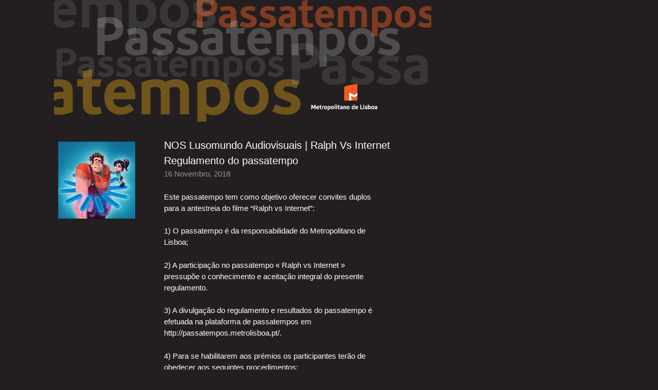

--- FILE ---
content_type: text/html; charset=UTF-8
request_url: https://passatempos.metrolisboa.pt/nos-lusomundo-audiovisuais-ralph-vs-internet/
body_size: 7690
content:
<!DOCTYPE html>
<html lang="pt-PT">
<head>
<meta charset="UTF-8">
<meta name="viewport" content="width=device-width, initial-scale=1">
<title>NOS Lusomundo Audiovisuais | Ralph Vs Internet | Passatempos Metro de Lisboa</title>
<link rel="profile" href="http://gmpg.org/xfn/11">
<link rel="pingback" href="https://passatempos.metrolisboa.pt/xmlrpc.php">

<meta name='robots' content='max-image-preview:large' />
	<style>img:is([sizes="auto" i], [sizes^="auto," i]) { contain-intrinsic-size: 3000px 1500px }</style>
	<link rel='dns-prefetch' href='//secure.gravatar.com' />
<link rel='dns-prefetch' href='//stats.wp.com' />
<link rel='dns-prefetch' href='//v0.wordpress.com' />
<link rel='dns-prefetch' href='//www.googletagmanager.com' />
<link rel='preconnect' href='//c0.wp.com' />
<link rel='preconnect' href='//i0.wp.com' />
<link rel="alternate" type="application/rss+xml" title="Passatempos Metro de Lisboa &raquo; Feed" href="https://passatempos.metrolisboa.pt/feed/" />
<link rel="alternate" type="application/rss+xml" title="Passatempos Metro de Lisboa &raquo; Feed de comentários" href="https://passatempos.metrolisboa.pt/comments/feed/" />
		<!-- This site uses the Google Analytics by MonsterInsights plugin v9.7.0 - Using Analytics tracking - https://www.monsterinsights.com/ -->
		<!-- Note: MonsterInsights is not currently configured on this site. The site owner needs to authenticate with Google Analytics in the MonsterInsights settings panel. -->
					<!-- No tracking code set -->
				<!-- / Google Analytics by MonsterInsights -->
		<script type="text/javascript">
/* <![CDATA[ */
window._wpemojiSettings = {"baseUrl":"https:\/\/s.w.org\/images\/core\/emoji\/16.0.1\/72x72\/","ext":".png","svgUrl":"https:\/\/s.w.org\/images\/core\/emoji\/16.0.1\/svg\/","svgExt":".svg","source":{"concatemoji":"https:\/\/passatempos.metrolisboa.pt\/wp-includes\/js\/wp-emoji-release.min.js?ver=2e15e106bcbe6a662bfea9e4a8d0ed65"}};
/*! This file is auto-generated */
!function(s,n){var o,i,e;function c(e){try{var t={supportTests:e,timestamp:(new Date).valueOf()};sessionStorage.setItem(o,JSON.stringify(t))}catch(e){}}function p(e,t,n){e.clearRect(0,0,e.canvas.width,e.canvas.height),e.fillText(t,0,0);var t=new Uint32Array(e.getImageData(0,0,e.canvas.width,e.canvas.height).data),a=(e.clearRect(0,0,e.canvas.width,e.canvas.height),e.fillText(n,0,0),new Uint32Array(e.getImageData(0,0,e.canvas.width,e.canvas.height).data));return t.every(function(e,t){return e===a[t]})}function u(e,t){e.clearRect(0,0,e.canvas.width,e.canvas.height),e.fillText(t,0,0);for(var n=e.getImageData(16,16,1,1),a=0;a<n.data.length;a++)if(0!==n.data[a])return!1;return!0}function f(e,t,n,a){switch(t){case"flag":return n(e,"\ud83c\udff3\ufe0f\u200d\u26a7\ufe0f","\ud83c\udff3\ufe0f\u200b\u26a7\ufe0f")?!1:!n(e,"\ud83c\udde8\ud83c\uddf6","\ud83c\udde8\u200b\ud83c\uddf6")&&!n(e,"\ud83c\udff4\udb40\udc67\udb40\udc62\udb40\udc65\udb40\udc6e\udb40\udc67\udb40\udc7f","\ud83c\udff4\u200b\udb40\udc67\u200b\udb40\udc62\u200b\udb40\udc65\u200b\udb40\udc6e\u200b\udb40\udc67\u200b\udb40\udc7f");case"emoji":return!a(e,"\ud83e\udedf")}return!1}function g(e,t,n,a){var r="undefined"!=typeof WorkerGlobalScope&&self instanceof WorkerGlobalScope?new OffscreenCanvas(300,150):s.createElement("canvas"),o=r.getContext("2d",{willReadFrequently:!0}),i=(o.textBaseline="top",o.font="600 32px Arial",{});return e.forEach(function(e){i[e]=t(o,e,n,a)}),i}function t(e){var t=s.createElement("script");t.src=e,t.defer=!0,s.head.appendChild(t)}"undefined"!=typeof Promise&&(o="wpEmojiSettingsSupports",i=["flag","emoji"],n.supports={everything:!0,everythingExceptFlag:!0},e=new Promise(function(e){s.addEventListener("DOMContentLoaded",e,{once:!0})}),new Promise(function(t){var n=function(){try{var e=JSON.parse(sessionStorage.getItem(o));if("object"==typeof e&&"number"==typeof e.timestamp&&(new Date).valueOf()<e.timestamp+604800&&"object"==typeof e.supportTests)return e.supportTests}catch(e){}return null}();if(!n){if("undefined"!=typeof Worker&&"undefined"!=typeof OffscreenCanvas&&"undefined"!=typeof URL&&URL.createObjectURL&&"undefined"!=typeof Blob)try{var e="postMessage("+g.toString()+"("+[JSON.stringify(i),f.toString(),p.toString(),u.toString()].join(",")+"));",a=new Blob([e],{type:"text/javascript"}),r=new Worker(URL.createObjectURL(a),{name:"wpTestEmojiSupports"});return void(r.onmessage=function(e){c(n=e.data),r.terminate(),t(n)})}catch(e){}c(n=g(i,f,p,u))}t(n)}).then(function(e){for(var t in e)n.supports[t]=e[t],n.supports.everything=n.supports.everything&&n.supports[t],"flag"!==t&&(n.supports.everythingExceptFlag=n.supports.everythingExceptFlag&&n.supports[t]);n.supports.everythingExceptFlag=n.supports.everythingExceptFlag&&!n.supports.flag,n.DOMReady=!1,n.readyCallback=function(){n.DOMReady=!0}}).then(function(){return e}).then(function(){var e;n.supports.everything||(n.readyCallback(),(e=n.source||{}).concatemoji?t(e.concatemoji):e.wpemoji&&e.twemoji&&(t(e.twemoji),t(e.wpemoji)))}))}((window,document),window._wpemojiSettings);
/* ]]> */
</script>
<link rel='stylesheet' id='formidable-css' href='https://passatempos.metrolisboa.pt/wp-content/plugins/formidable/css/formidableforms.css?ver=991933' type='text/css' media='all' />
<style id='wp-emoji-styles-inline-css' type='text/css'>

	img.wp-smiley, img.emoji {
		display: inline !important;
		border: none !important;
		box-shadow: none !important;
		height: 1em !important;
		width: 1em !important;
		margin: 0 0.07em !important;
		vertical-align: -0.1em !important;
		background: none !important;
		padding: 0 !important;
	}
</style>
<link rel='stylesheet' id='wp-block-library-css' href='https://c0.wp.com/c/6.8.3/wp-includes/css/dist/block-library/style.min.css' type='text/css' media='all' />
<style id='classic-theme-styles-inline-css' type='text/css'>
/*! This file is auto-generated */
.wp-block-button__link{color:#fff;background-color:#32373c;border-radius:9999px;box-shadow:none;text-decoration:none;padding:calc(.667em + 2px) calc(1.333em + 2px);font-size:1.125em}.wp-block-file__button{background:#32373c;color:#fff;text-decoration:none}
</style>
<link rel='stylesheet' id='mediaelement-css' href='https://c0.wp.com/c/6.8.3/wp-includes/js/mediaelement/mediaelementplayer-legacy.min.css' type='text/css' media='all' />
<link rel='stylesheet' id='wp-mediaelement-css' href='https://c0.wp.com/c/6.8.3/wp-includes/js/mediaelement/wp-mediaelement.min.css' type='text/css' media='all' />
<style id='jetpack-sharing-buttons-style-inline-css' type='text/css'>
.jetpack-sharing-buttons__services-list{display:flex;flex-direction:row;flex-wrap:wrap;gap:0;list-style-type:none;margin:5px;padding:0}.jetpack-sharing-buttons__services-list.has-small-icon-size{font-size:12px}.jetpack-sharing-buttons__services-list.has-normal-icon-size{font-size:16px}.jetpack-sharing-buttons__services-list.has-large-icon-size{font-size:24px}.jetpack-sharing-buttons__services-list.has-huge-icon-size{font-size:36px}@media print{.jetpack-sharing-buttons__services-list{display:none!important}}.editor-styles-wrapper .wp-block-jetpack-sharing-buttons{gap:0;padding-inline-start:0}ul.jetpack-sharing-buttons__services-list.has-background{padding:1.25em 2.375em}
</style>
<style id='global-styles-inline-css' type='text/css'>
:root{--wp--preset--aspect-ratio--square: 1;--wp--preset--aspect-ratio--4-3: 4/3;--wp--preset--aspect-ratio--3-4: 3/4;--wp--preset--aspect-ratio--3-2: 3/2;--wp--preset--aspect-ratio--2-3: 2/3;--wp--preset--aspect-ratio--16-9: 16/9;--wp--preset--aspect-ratio--9-16: 9/16;--wp--preset--color--black: #000000;--wp--preset--color--cyan-bluish-gray: #abb8c3;--wp--preset--color--white: #ffffff;--wp--preset--color--pale-pink: #f78da7;--wp--preset--color--vivid-red: #cf2e2e;--wp--preset--color--luminous-vivid-orange: #ff6900;--wp--preset--color--luminous-vivid-amber: #fcb900;--wp--preset--color--light-green-cyan: #7bdcb5;--wp--preset--color--vivid-green-cyan: #00d084;--wp--preset--color--pale-cyan-blue: #8ed1fc;--wp--preset--color--vivid-cyan-blue: #0693e3;--wp--preset--color--vivid-purple: #9b51e0;--wp--preset--gradient--vivid-cyan-blue-to-vivid-purple: linear-gradient(135deg,rgba(6,147,227,1) 0%,rgb(155,81,224) 100%);--wp--preset--gradient--light-green-cyan-to-vivid-green-cyan: linear-gradient(135deg,rgb(122,220,180) 0%,rgb(0,208,130) 100%);--wp--preset--gradient--luminous-vivid-amber-to-luminous-vivid-orange: linear-gradient(135deg,rgba(252,185,0,1) 0%,rgba(255,105,0,1) 100%);--wp--preset--gradient--luminous-vivid-orange-to-vivid-red: linear-gradient(135deg,rgba(255,105,0,1) 0%,rgb(207,46,46) 100%);--wp--preset--gradient--very-light-gray-to-cyan-bluish-gray: linear-gradient(135deg,rgb(238,238,238) 0%,rgb(169,184,195) 100%);--wp--preset--gradient--cool-to-warm-spectrum: linear-gradient(135deg,rgb(74,234,220) 0%,rgb(151,120,209) 20%,rgb(207,42,186) 40%,rgb(238,44,130) 60%,rgb(251,105,98) 80%,rgb(254,248,76) 100%);--wp--preset--gradient--blush-light-purple: linear-gradient(135deg,rgb(255,206,236) 0%,rgb(152,150,240) 100%);--wp--preset--gradient--blush-bordeaux: linear-gradient(135deg,rgb(254,205,165) 0%,rgb(254,45,45) 50%,rgb(107,0,62) 100%);--wp--preset--gradient--luminous-dusk: linear-gradient(135deg,rgb(255,203,112) 0%,rgb(199,81,192) 50%,rgb(65,88,208) 100%);--wp--preset--gradient--pale-ocean: linear-gradient(135deg,rgb(255,245,203) 0%,rgb(182,227,212) 50%,rgb(51,167,181) 100%);--wp--preset--gradient--electric-grass: linear-gradient(135deg,rgb(202,248,128) 0%,rgb(113,206,126) 100%);--wp--preset--gradient--midnight: linear-gradient(135deg,rgb(2,3,129) 0%,rgb(40,116,252) 100%);--wp--preset--font-size--small: 13px;--wp--preset--font-size--medium: 20px;--wp--preset--font-size--large: 36px;--wp--preset--font-size--x-large: 42px;--wp--preset--spacing--20: 0.44rem;--wp--preset--spacing--30: 0.67rem;--wp--preset--spacing--40: 1rem;--wp--preset--spacing--50: 1.5rem;--wp--preset--spacing--60: 2.25rem;--wp--preset--spacing--70: 3.38rem;--wp--preset--spacing--80: 5.06rem;--wp--preset--shadow--natural: 6px 6px 9px rgba(0, 0, 0, 0.2);--wp--preset--shadow--deep: 12px 12px 50px rgba(0, 0, 0, 0.4);--wp--preset--shadow--sharp: 6px 6px 0px rgba(0, 0, 0, 0.2);--wp--preset--shadow--outlined: 6px 6px 0px -3px rgba(255, 255, 255, 1), 6px 6px rgba(0, 0, 0, 1);--wp--preset--shadow--crisp: 6px 6px 0px rgba(0, 0, 0, 1);}:where(.is-layout-flex){gap: 0.5em;}:where(.is-layout-grid){gap: 0.5em;}body .is-layout-flex{display: flex;}.is-layout-flex{flex-wrap: wrap;align-items: center;}.is-layout-flex > :is(*, div){margin: 0;}body .is-layout-grid{display: grid;}.is-layout-grid > :is(*, div){margin: 0;}:where(.wp-block-columns.is-layout-flex){gap: 2em;}:where(.wp-block-columns.is-layout-grid){gap: 2em;}:where(.wp-block-post-template.is-layout-flex){gap: 1.25em;}:where(.wp-block-post-template.is-layout-grid){gap: 1.25em;}.has-black-color{color: var(--wp--preset--color--black) !important;}.has-cyan-bluish-gray-color{color: var(--wp--preset--color--cyan-bluish-gray) !important;}.has-white-color{color: var(--wp--preset--color--white) !important;}.has-pale-pink-color{color: var(--wp--preset--color--pale-pink) !important;}.has-vivid-red-color{color: var(--wp--preset--color--vivid-red) !important;}.has-luminous-vivid-orange-color{color: var(--wp--preset--color--luminous-vivid-orange) !important;}.has-luminous-vivid-amber-color{color: var(--wp--preset--color--luminous-vivid-amber) !important;}.has-light-green-cyan-color{color: var(--wp--preset--color--light-green-cyan) !important;}.has-vivid-green-cyan-color{color: var(--wp--preset--color--vivid-green-cyan) !important;}.has-pale-cyan-blue-color{color: var(--wp--preset--color--pale-cyan-blue) !important;}.has-vivid-cyan-blue-color{color: var(--wp--preset--color--vivid-cyan-blue) !important;}.has-vivid-purple-color{color: var(--wp--preset--color--vivid-purple) !important;}.has-black-background-color{background-color: var(--wp--preset--color--black) !important;}.has-cyan-bluish-gray-background-color{background-color: var(--wp--preset--color--cyan-bluish-gray) !important;}.has-white-background-color{background-color: var(--wp--preset--color--white) !important;}.has-pale-pink-background-color{background-color: var(--wp--preset--color--pale-pink) !important;}.has-vivid-red-background-color{background-color: var(--wp--preset--color--vivid-red) !important;}.has-luminous-vivid-orange-background-color{background-color: var(--wp--preset--color--luminous-vivid-orange) !important;}.has-luminous-vivid-amber-background-color{background-color: var(--wp--preset--color--luminous-vivid-amber) !important;}.has-light-green-cyan-background-color{background-color: var(--wp--preset--color--light-green-cyan) !important;}.has-vivid-green-cyan-background-color{background-color: var(--wp--preset--color--vivid-green-cyan) !important;}.has-pale-cyan-blue-background-color{background-color: var(--wp--preset--color--pale-cyan-blue) !important;}.has-vivid-cyan-blue-background-color{background-color: var(--wp--preset--color--vivid-cyan-blue) !important;}.has-vivid-purple-background-color{background-color: var(--wp--preset--color--vivid-purple) !important;}.has-black-border-color{border-color: var(--wp--preset--color--black) !important;}.has-cyan-bluish-gray-border-color{border-color: var(--wp--preset--color--cyan-bluish-gray) !important;}.has-white-border-color{border-color: var(--wp--preset--color--white) !important;}.has-pale-pink-border-color{border-color: var(--wp--preset--color--pale-pink) !important;}.has-vivid-red-border-color{border-color: var(--wp--preset--color--vivid-red) !important;}.has-luminous-vivid-orange-border-color{border-color: var(--wp--preset--color--luminous-vivid-orange) !important;}.has-luminous-vivid-amber-border-color{border-color: var(--wp--preset--color--luminous-vivid-amber) !important;}.has-light-green-cyan-border-color{border-color: var(--wp--preset--color--light-green-cyan) !important;}.has-vivid-green-cyan-border-color{border-color: var(--wp--preset--color--vivid-green-cyan) !important;}.has-pale-cyan-blue-border-color{border-color: var(--wp--preset--color--pale-cyan-blue) !important;}.has-vivid-cyan-blue-border-color{border-color: var(--wp--preset--color--vivid-cyan-blue) !important;}.has-vivid-purple-border-color{border-color: var(--wp--preset--color--vivid-purple) !important;}.has-vivid-cyan-blue-to-vivid-purple-gradient-background{background: var(--wp--preset--gradient--vivid-cyan-blue-to-vivid-purple) !important;}.has-light-green-cyan-to-vivid-green-cyan-gradient-background{background: var(--wp--preset--gradient--light-green-cyan-to-vivid-green-cyan) !important;}.has-luminous-vivid-amber-to-luminous-vivid-orange-gradient-background{background: var(--wp--preset--gradient--luminous-vivid-amber-to-luminous-vivid-orange) !important;}.has-luminous-vivid-orange-to-vivid-red-gradient-background{background: var(--wp--preset--gradient--luminous-vivid-orange-to-vivid-red) !important;}.has-very-light-gray-to-cyan-bluish-gray-gradient-background{background: var(--wp--preset--gradient--very-light-gray-to-cyan-bluish-gray) !important;}.has-cool-to-warm-spectrum-gradient-background{background: var(--wp--preset--gradient--cool-to-warm-spectrum) !important;}.has-blush-light-purple-gradient-background{background: var(--wp--preset--gradient--blush-light-purple) !important;}.has-blush-bordeaux-gradient-background{background: var(--wp--preset--gradient--blush-bordeaux) !important;}.has-luminous-dusk-gradient-background{background: var(--wp--preset--gradient--luminous-dusk) !important;}.has-pale-ocean-gradient-background{background: var(--wp--preset--gradient--pale-ocean) !important;}.has-electric-grass-gradient-background{background: var(--wp--preset--gradient--electric-grass) !important;}.has-midnight-gradient-background{background: var(--wp--preset--gradient--midnight) !important;}.has-small-font-size{font-size: var(--wp--preset--font-size--small) !important;}.has-medium-font-size{font-size: var(--wp--preset--font-size--medium) !important;}.has-large-font-size{font-size: var(--wp--preset--font-size--large) !important;}.has-x-large-font-size{font-size: var(--wp--preset--font-size--x-large) !important;}
:where(.wp-block-post-template.is-layout-flex){gap: 1.25em;}:where(.wp-block-post-template.is-layout-grid){gap: 1.25em;}
:where(.wp-block-columns.is-layout-flex){gap: 2em;}:where(.wp-block-columns.is-layout-grid){gap: 2em;}
:root :where(.wp-block-pullquote){font-size: 1.5em;line-height: 1.6;}
</style>
<link rel='stylesheet' id='passatempos-style-css' href='https://passatempos.metrolisboa.pt/wp-content/themes/passatempos/style.css?ver=2e15e106bcbe6a662bfea9e4a8d0ed65' type='text/css' media='all' />
<link rel="https://api.w.org/" href="https://passatempos.metrolisboa.pt/wp-json/" /><link rel="alternate" title="JSON" type="application/json" href="https://passatempos.metrolisboa.pt/wp-json/wp/v2/posts/2041" /><link rel="EditURI" type="application/rsd+xml" title="RSD" href="https://passatempos.metrolisboa.pt/xmlrpc.php?rsd" />

<link rel="canonical" href="https://passatempos.metrolisboa.pt/nos-lusomundo-audiovisuais-ralph-vs-internet/" />
<link rel='shortlink' href='https://wp.me/p59l1i-wV' />
<link rel="alternate" title="oEmbed (JSON)" type="application/json+oembed" href="https://passatempos.metrolisboa.pt/wp-json/oembed/1.0/embed?url=https%3A%2F%2Fpassatempos.metrolisboa.pt%2Fnos-lusomundo-audiovisuais-ralph-vs-internet%2F" />
<link rel="alternate" title="oEmbed (XML)" type="text/xml+oembed" href="https://passatempos.metrolisboa.pt/wp-json/oembed/1.0/embed?url=https%3A%2F%2Fpassatempos.metrolisboa.pt%2Fnos-lusomundo-audiovisuais-ralph-vs-internet%2F&#038;format=xml" />
<meta name="generator" content="Site Kit by Google 1.159.0" />	<style>img#wpstats{display:none}</style>
		<style type="text/css" id="custom-background-css">
body.custom-background { background-color: #231f20; }
</style>
	
<!-- Jetpack Open Graph Tags -->
<meta property="og:type" content="article" />
<meta property="og:title" content="NOS Lusomundo Audiovisuais | Ralph Vs Internet" />
<meta property="og:url" content="https://passatempos.metrolisboa.pt/nos-lusomundo-audiovisuais-ralph-vs-internet/" />
<meta property="og:description" content="Este passatempo tem como objetivo oferecer convites duplos para a antestreia do filme “Ralph vs Internet”: 1) O passatempo é da responsabilidade do Metropolitano de Lisboa; 2) A participação no pas…" />
<meta property="article:published_time" content="2018-11-16T11:52:16+00:00" />
<meta property="article:modified_time" content="2018-11-19T10:01:13+00:00" />
<meta property="og:site_name" content="Passatempos Metro de Lisboa" />
<meta property="og:image" content="https://s0.wp.com/i/blank.jpg" />
<meta property="og:image:width" content="200" />
<meta property="og:image:height" content="200" />
<meta property="og:image:alt" content="" />
<meta property="og:locale" content="pt_PT" />
<meta name="twitter:text:title" content="NOS Lusomundo Audiovisuais | Ralph Vs Internet" />
<meta name="twitter:card" content="summary" />

<!-- End Jetpack Open Graph Tags -->
		<style type="text/css" id="wp-custom-css">
			.wpProQuiz_forms select{
	color:black;
}
select{
	color:black;
}
		</style>
		</head>

<body class="wp-singular post-template-default single single-post postid-2041 single-format-standard custom-background wp-theme-passatempos">
<div id="page" class="hfeed site">
	<a class="skip-link screen-reader-text" href="#content">Skip to content</a>

	<header id="masthead" class="site-header" role="banner">
		<a href="https://passatempos.metrolisboa.pt/" rel="home">
		<img src="https://passatempos.metrolisboa.pt/wp-content/uploads/2017/04/cabecalho-microsite-passatempos__.png" width="734" height="237" alt="">
	</a>
			
	</header><!-- #masthead -->

	<div id="content" class="site-content">

	<div id="primary" class="content-area">
		<main id="main" class="site-main" role="main">

		
			
<article id="post-2041" class="post-2041 post type-post status-publish format-standard hentry category-regulamento">
	


<div class="imagemPassatempo"><img src="https://passatempos.metrolisboa.pt/wp-content/uploads/2018/03/botão-Ralph.png" /></div>
<div class="headerPassatempo"><div class="titulo_passatempo"><h1 class="entry-title">NOS Lusomundo Audiovisuais | Ralph Vs Internet</h1>Regulamento do passatempo
</div><div class="dataPassatempo">16 Novembro, 2018</div>

<div class="entry-content">
	<p>Este passatempo tem como objetivo oferecer convites duplos para a antestreia do filme “Ralph vs Internet”:</p>
<p>1) O passatempo é da responsabilidade do Metropolitano de Lisboa;</p>
<p>2) A participação no passatempo « Ralph vs Internet » pressupõe o conhecimento e aceitação integral do presente regulamento.</p>
<p>3) A divulgação do regulamento e resultados do passatempo é efetuada na plataforma de passatempos em http://passatempos.metrolisboa.pt/.</p>
<p>4) Para se habilitarem aos prémios os participantes terão de obedecer aos seguintes procedimentos:</p>
<p>a) Responder corretamente às duas questões previstas no passatempo, sendo que para cada uma delas só é permitida uma opção de resposta: a), b), ou c);</p>
<p>b) Preencher no formulário de participação os campos: Nome, N.º de Cartão Lisboa viva, N.º de documento de identificação, contacto telefónico e endereço de correio eletrónico;</p>
<p>c) Qualquer resposta que não cumpra os requisitos referidos na cláusula n.º 4, alíneas a) e b), será automaticamente anulada.</p>
<p>5) Só é aceite uma resposta válida por endereço de correio eletrónico e por concorrente. Todas as participações que sejam repetições serão automaticamente anuladas.</p>
<p>6) O passatempo considera-se automaticamente encerrado às 23h59 do dia 19 de novembro de 2018. Após o encerramento do passatempo e apuramento dos vencedores, a lista dos premiados será publicada na plataforma de passatempos em http://passatempos.metrolisboa.pt/</p>
<p>7) O prémio é pessoal e intransmissível, não podendo ser reembolsado ou trocado pelo equivalente em dinheiro.</p>
<p>8) Os prémios serão atribuídos aos primeiros participantes que cumpram os requisitos descritos na cláusula n.º 4, alíneas a), b) e c) do presente regulamento. Cada participante selecionado terá direito a 1 (um) bilhete duplo, o qual dará acesso à antestreia do filme.</p>
<p>9) O presente passatempo tem um caráter estritamente cultural e promocional, os prémios atribuídos não poderão ser convertidos em dinheiro e não há qualquer recurso das decisões de atribuição dos prémios.</p>
<p>10) Após o apuramento dos resultados, os vencedores serão notificados por e-mail, salvo situações excecionais (eventualidade da caixa de e-mail do participante se encontrar com problemas técnicos) em que poderá ser efetuada a notificação por telefone. Estas notificações não dispensam a consulta da lista de vencedores para efeitos de reclamação atempada do prémio descrita na cláusula n.º 6.</p>
<p>11) O Metro não assume qualquer responsabilidade decorrente da realização ou cancelamento do evento a que o presente passatempo diz respeito, ou de qualquer incidente que ocorra durante a sua realização.</p>
<p>12) Os dados pessoais serão tratados no estrito cumprimento da Legislação de proteção de dados e de acordo com a política de privacidade do ML que pode ser consultada em https://www.metrolisboa.pt, para as finalidades identificadas nos números seguintes.</p>
<p>13) Serão recolhidos e tratados no âmbito do presente passatempo os dados de identificação dos participantes (nome, CC ou BI, e-mail, cartão Lisboa Viva e contacto telefónico) que se destinam à validação da inscrição, à participação e à gestão do processo do passatempo.</p>
<p>14) O preenchimento e envio dos dados, por via eletrónica, é necessário e obrigatório para efeitos de participação nos passatempos, apuramento dos vencedores e entrega dos Prémios. Na impossibilidade de se identificar o concorrente através dos dados facultados, a inscrição e participação no passatempo não será válida.</p>
<p>15) A identificação dos vencedores será divulgada no website.</p>
<p>16) Os dados pessoais recolhidos são conservados até à conclusão do passatempo.</p>
<p>17) Nos termos da lei os participantes poderão exercer os direitos que lhes assistem enquanto titulares de dados pessoais utilizando para o e-mail dpo@metrolisboa.pt ou através de correio a enviar para:<br />
Ana Fazendeiro, Encarregada de Proteção de Dados<br />
Av. Fontes Pereira de Melo, nº 28<br />
1069-095 Lisboa.</p>
			</div><!-- .entry-content -->

<footer class="entry-footer">
		
	</footer><!-- .entry-footer -->
<br/>
	<nav class="navigation post-navigation" role="navigation">
		<h1 class="screen-reader-text">Post navigation</h1>
		<div class="nav-links">
			<div class="nav-previous"><a href="https://passatempos.metrolisboa.pt/ralph-vs-internet/" rel="prev"><span class="meta-nav">&larr;</span>&nbsp;NOS Lusomundo Audiovisuais | Ralph Vs Internet</a></div><div class="nav-next"><a href="https://passatempos.metrolisboa.pt/nos-lusomundo-audiovisuais-aquaman/" rel="next">NOS Lusomundo Audiovisuais | Aquaman&nbsp;<span class="meta-nav">&rarr;</span></a></div>		</div><!-- .nav-links -->
	</nav><!-- .navigation -->
	</div>

	</article><!-- #post-## -->

			
			
		
		</main><!-- #main -->
	</div><!-- #primary -->


	</div><!-- #content -->

	<footer id="colophon" class="site-footer" role="contentinfo"> 

<img id="Image-Maps-Com-image-maps-2014-09-26-100120" src="https://passatempos.metrolisboa.pt/wp-content/uploads/2014/09/footer.png" border="0" width="590" height="68" orgWidth="700" orgHeight="68" usemap="#image-maps-2014-09-26-100120" alt="" />
<map name="image-maps-2014-09-26-100120" id="ImageMapsCom-image-maps-2014-09-26-100120">

<area  alt="Site Metro de Lisboa" title="Site Metro de Lisboa" href="http://www.metrolisboa.pt/" shape="rect" coords="517,2,700,47" style="outline:none;" target="_self"     />
</map>


	</footer><!-- #colophon -->
</div><!-- #page -->

<script type="speculationrules">
{"prefetch":[{"source":"document","where":{"and":[{"href_matches":"\/*"},{"not":{"href_matches":["\/wp-*.php","\/wp-admin\/*","\/wp-content\/uploads\/*","\/wp-content\/*","\/wp-content\/plugins\/*","\/wp-content\/themes\/passatempos\/*","\/*\\?(.+)"]}},{"not":{"selector_matches":"a[rel~=\"nofollow\"]"}},{"not":{"selector_matches":".no-prefetch, .no-prefetch a"}}]},"eagerness":"conservative"}]}
</script>
<script type="text/javascript" src="https://passatempos.metrolisboa.pt/wp-content/themes/passatempos/js/navigation.js?ver=20120206" id="passatempos-navigation-js"></script>
<script type="text/javascript" src="https://passatempos.metrolisboa.pt/wp-content/themes/passatempos/js/skip-link-focus-fix.js?ver=20130115" id="passatempos-skip-link-focus-fix-js"></script>
<script type="text/javascript" id="jetpack-stats-js-before">
/* <![CDATA[ */
_stq = window._stq || [];
_stq.push([ "view", JSON.parse("{\"v\":\"ext\",\"blog\":\"76107436\",\"post\":\"2041\",\"tz\":\"0\",\"srv\":\"passatempos.metrolisboa.pt\",\"j\":\"1:14.9.1\"}") ]);
_stq.push([ "clickTrackerInit", "76107436", "2041" ]);
/* ]]> */
</script>
<script type="text/javascript" src="https://stats.wp.com/e-202606.js" id="jetpack-stats-js" defer="defer" data-wp-strategy="defer"></script>

</body>
</html>
